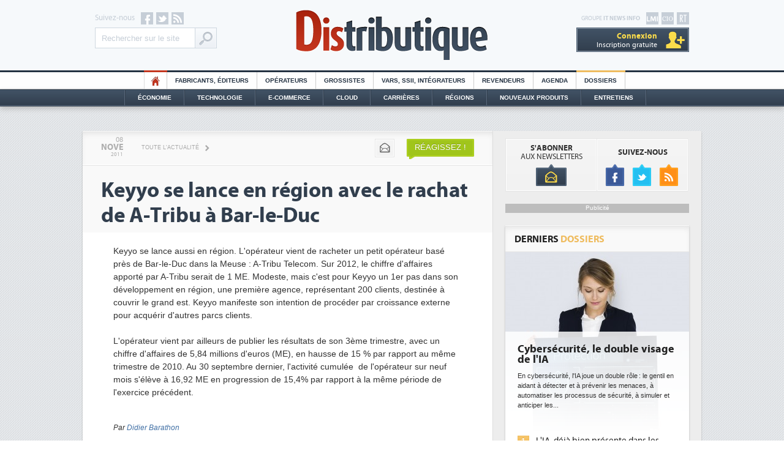

--- FILE ---
content_type: application/javascript
request_url: https://www.distributique.com/javascript/fonction.js?v=1
body_size: 835
content:
/* Chargement des PUB Adtech */
function loadPub(sectionNom)
{
    $.getJSON("../ajax/recuperation-pub.php", {page: sectionNom}, function(data) {

        $(".pub-Adtech").not( ".loaded" ).each(function(index, content) {

            var attr = $(this).attr('id');

            if (typeof attr === typeof undefined || attr === false)
            {

                var dimension 	= $(this).data('dimension');
                var position 	= $(this).data('position');
                var theme 		= $(this).data('theme');

                if((typeof dimension === typeof undefined || dimension === false) || (typeof position === typeof undefined || position === false))
                {
                    return true;
                }

                if(typeof theme === typeof undefined || theme === false)
                {
                    theme = 0;
                }

                if(	typeof data[sectionNom] === typeof undefined || data[sectionNom] === false ||
                    typeof data[sectionNom][theme] === typeof undefined || data[sectionNom][theme] === false ||
                    typeof data[sectionNom][theme][dimension] === typeof undefined || data[sectionNom][theme][dimension] === false ||
                    typeof data[sectionNom][theme][dimension][position] === typeof undefined || data[sectionNom][theme][dimension][position] === false
                )
                {
                    if(typeof data['RG'] === typeof undefined || data['RG'] === false ||
                        typeof data['RG'][theme] === typeof undefined || data['RG'][theme] === false ||
                        typeof data['RG'][theme][dimension] === typeof undefined || data['RG'][theme][dimension] === false ||
                        typeof data['RG'][theme][dimension][position] === typeof undefined || data['RG'][theme][dimension][position] === false)
                    {
                        return true;
                    }
                    else
                    {
                        var id 	= parseInt(data['RG'][0][dimension][position]);
                    }

                }
                else
                {
                    var id 	= parseInt(data[sectionNom][theme][dimension][position]);
                }


                var containerId 	= id+'-'+index+parseInt($(this).offset().top);

                $(this).attr('id', containerId);

                // console.log(containerId + ' : not-loaded');

                $(this).addClass( "not-loaded" );
                displayPub($(this));

            }
        });
    });
}

function displayPub(pub)
{
    if(pub.length == 1) {
        var firstPub = pub;
        var positionPub = firstPub.offset();
        var scrollTop = $(window).scrollTop();
        var scrollBottom = scrollTop + window.innerHeight;
        //console.log(firstPub.attr('id') + ' : ' + scrollTop + ' ' + scrollBottom + ' ' + positionPub.top);

        if (positionPub.top <= scrollBottom && positionPub.top >= scrollTop) {

            firstPub.removeClass("not-loaded");
            firstPub.addClass("loaded");

            //console.log(firstPub.attr('id') + ' : loaded');

            var dimension = firstPub.data('dimension');
            var containerId = firstPub.attr('id');
            var id = parseInt(containerId.split('-')[0]);

            ADTECH.config.placements[id] = {sizeid: dimension, params: {alias: '', target: '_blank'}};
            ADTECH.config.placements[id].adContainerId = containerId;
            ADTECH.getFinalConfigProperty(id, "gtsTime");

            ADTECH.loadAd(id);
        }
    }
}

/* Adtech */
function myCallback ()
{
    console.log(arguments);
}